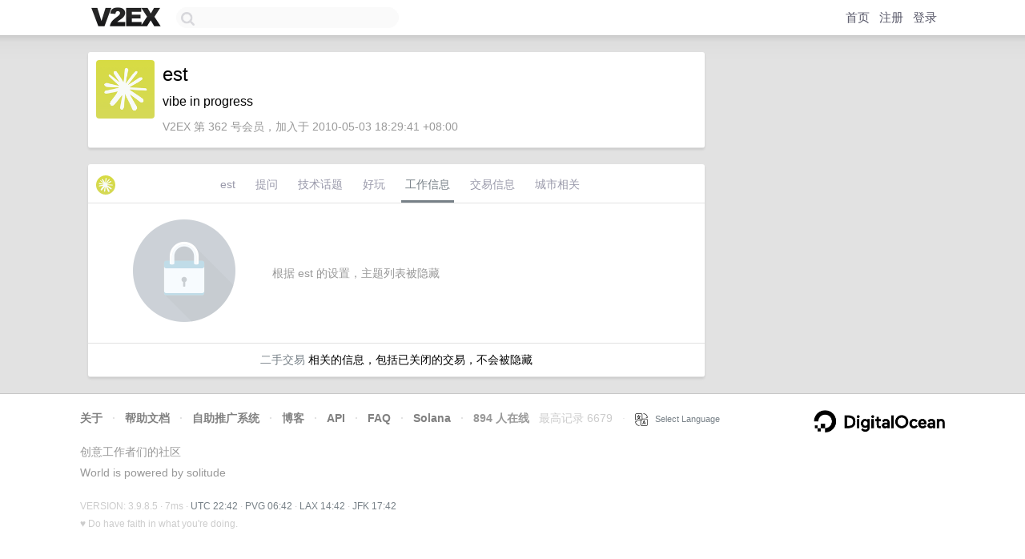

--- FILE ---
content_type: text/html; charset=utf-8
request_url: https://www.google.com/recaptcha/api2/aframe
body_size: 266
content:
<!DOCTYPE HTML><html><head><meta http-equiv="content-type" content="text/html; charset=UTF-8"></head><body><script nonce="cB1wuA8EQ6E-PJEIDpeFOQ">/** Anti-fraud and anti-abuse applications only. See google.com/recaptcha */ try{var clients={'sodar':'https://pagead2.googlesyndication.com/pagead/sodar?'};window.addEventListener("message",function(a){try{if(a.source===window.parent){var b=JSON.parse(a.data);var c=clients[b['id']];if(c){var d=document.createElement('img');d.src=c+b['params']+'&rc='+(localStorage.getItem("rc::a")?sessionStorage.getItem("rc::b"):"");window.document.body.appendChild(d);sessionStorage.setItem("rc::e",parseInt(sessionStorage.getItem("rc::e")||0)+1);localStorage.setItem("rc::h",'1768776134610');}}}catch(b){}});window.parent.postMessage("_grecaptcha_ready", "*");}catch(b){}</script></body></html>